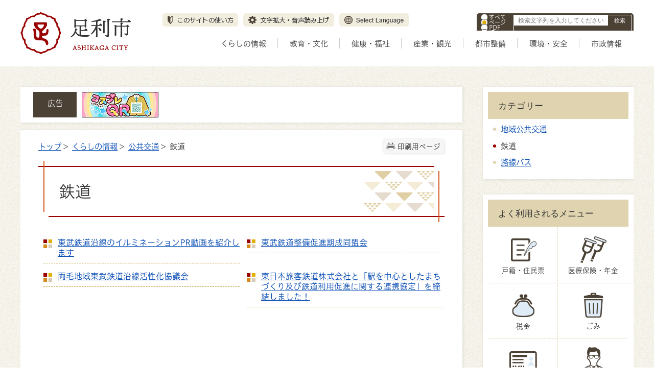

--- FILE ---
content_type: text/html
request_url: https://www.city.ashikaga.tochigi.jp/living/000020/000135/index.html
body_size: 88978
content:
<!DOCTYPE html>
<html lang="ja">
<head>
<meta http-equiv="Content-Type" content="text/html;charset=UTF-8">
	<script src="//typesquare.com/3/tsst/script/ja/typesquare.js?61c560ef26544643a8467920ac1e02e5&fadein=-1"></script>
<!-- Google Tag Manager -->
<script>(function(w,d,s,l,i){w[l]=w[l]||[];w[l].push({'gtm.start':
new Date().getTime(),event:'gtm.js'});var f=d.getElementsByTagName(s)[0],
j=d.createElement(s),dl=l!='dataLayer'?'&l='+l:'';j.async=true;j.src=
'https://www.googletagmanager.com/gtm.js?id='+i+dl;f.parentNode.insertBefore(j,f);
})(window,document,'script','dataLayer','GTM-KKD4LGC');</script>
<!-- End Google Tag Manager -->
<meta http-equiv="X-UA-Compatible" content="IE=edge">
<meta name="format-detection" content="telephone=no">
<meta name="viewport" content="width=device-width,initial-scale=1.0">
<link rel="canonical" href="https://www.city.ashikaga.tochigi.jp/living/000020/000135/index.html">
<link rel="stylesheet" type="text/css" href="../../../css/72_ashikaga_city/common.css">
<link rel="stylesheet" type="text/css" href="../../../css/72_ashikaga_city/viewer/genre.css">
<link rel="stylesheet" type="text/css" href="../../../css/_userdesign/vendor/modaal/css/modaal.min.css">
<link rel="stylesheet" type="text/css" href="../../../css/72_ashikaga_city/_userdesign/cms-design.css?ver1.00">
<link rel="stylesheet" type="text/css" href="../../../css/72_ashikaga_city/_userdesign/multi-banner-slider.css?ver1.00">
<link rel="stylesheet" type="text/css" href="../../../css/72_ashikaga_city/_userdesign/top.css?ver1.12">
<link rel="stylesheet" type="text/css" href="../../../common/jquery/plug-in/jquery.bxslider/jquery.bxslider.css">
<link rel="stylesheet" type="text/css" href="../../../common/jquery/plug-in/autocomplete/jquery-autocomplete.css">
<link rel="stylesheet" type="text/css" href="../../../common/jquery/plug-in/jquery.remodal/remodal.css">
<link rel="stylesheet" type="text/css" href="../../../common/jquery/plug-in/jquery.remodal/remodal-default-theme.css">
<style> .print-off {display:none !important;} </style>
<script src="../../../common/jquery-3.7.0.min.js"></script>
<script src="../../../common/jquery-migrate-1.4.1.min.js"></script>
<!--[if lt IE 9]>
<script src='../common/css3-mediaqueries-js/css3-mediaqueries.js'></script>
<![endif]-->
<!--[if lte IE 9]>
<script src='../common/jquery-1.8.1.min.js'></script>
<![endif]-->
<script src="../../../common/jquery/plug-in/purl.js"></script>
<script src="../../../common/jquery/plug-in/jquery.cookie.js"></script>
<script src="../../../common/jquery/plug-in/jquery.color.utils.js"></script>
<script src="../../../common/jquery/plug-in/jquery.json-2.4.min.js"></script>
<script src="../../../common/jquery/plug-in/jquery.bxslider/jquery.bxslider.js"></script>
<script src="../../../common/jquery/plug-in/autocomplete/jquery-autocomplete.js"></script>
<script src="../../../common/js/common.js"></script>
<script src="../../../viewer/_js/common-lib.js"></script>
<script src="../../../viewer/_js/header.js"></script>
<script src="../../../common/common.js"></script>
<script src="../../../viewer/_js/print.js"></script>
<script src="../../../viewer/_js/document_counter.js"></script>
<script src="../../../viewer/_js/initialize_bxsliders.js"></script>
<script src="../../../css/_userdesign/vendor/modaal/js/modaal.js"></script>
<script src="../../../css/72_ashikaga_city/js/viewport.min.js?ver1.00"></script>
<script src="../../../css/72_ashikaga_city/js/pagetop-bottom.min.js?ver1.00"></script>
<script src="../../../css/72_ashikaga_city/js/page-jump.min.js?ver1.00"></script>
<script src="../../../css/72_ashikaga_city/js/sp-bottommenu.min.js?ver1.01"></script>
<script src="../../../css/72_ashikaga_city/js/cms-design.min.js?ver1.00"></script>
<script src="../../../css/72_ashikaga_city/js/multi-banner-slider.min.js?ver1.00"></script>
<script src="../../../css/72_ashikaga_city/js/top.min.js?ver1.01"></script>
<script>
	var subtopId = 0;
		var selfPos = '../../../';
  var globalNaviClickMode = 0;
</script>
<script src="../../../common/jquery/plug-in/jquery.remodal/remodal.min.js"></script>
<script src="../../../viewer/_js/login.js"></script>
<script src="https://maps.google.com/maps/api/js?key=AIzaSyCJJPRtkpbb5AxN2RBxmnV3np2fIHpxA0E"></script>
<script src="../../../common/js/map_google.js"></script>
<link rel="apple-touch-icon" href="../../../apple-touch-icon.png" sizes="180x180">
<link rel="icon" type="image/png" href="../../../android-touch-icon.png" sizes="192x192">
<link rel="icon" type="image/vnd.microsoft.icon" href="../../../favicon.ico">
<title>鉄道 | 足利市 公式ホームページ</title>
</head>
<body class="BodyStyle subtop subtop0">
<!-- Google Tag Manager (noscript) -->
<noscript><iframe src="https://www.googletagmanager.com/ns.html?id=GTM-KKD4LGC" height="0" width="0" style="display:none;visibility:hidden" title="GoogleTagManager"></iframe></noscript>
<!-- End Google Tag Manager (noscript) -->			<div id="block-skip"><a id="jump-title" href="#page-title">このページの本文へ移動</a></div> 		<!--		<div class="navigation-skip">-->		<!--		</div>--><a id="top"></a>
<!-- みなさいと 8.1 2022/10/14 -->
<div class="container-fluid viewer viewer-genre viewer-genre2 genre1-id-20">
<div class="container-wrapper">
<div class="container-box">
<div class="row section-header">
<div class="col-md-12 section-header-inner ">
<div class="row wrapper-header">
<div class="col-md-6  ">
		<div class="header">
						<div class="color-changer">
				<span class="label">色合い</span>
				<a href="#" class="normal"><img src="../../../images/color-normal.png" alt="標準"></a>
				<a href="#" class="type1"><img src="../../../images/color-blue.png" alt="青"></a>
				<a href="#" class="type2"><img src="../../../images/color-yellow.png" alt="黄"></a>
				<a href="#" class="type3"><img src="../../../images/color-black.png" alt="黒"></a>
			</div>
			<div class="font-changer">
				<span class="label">文字サイズ</span>
				<a href="#" class="normal"><img src="../../../images/char-normal.png" alt="標準"></a>
				<a href="#" class="large"><img src="../../../images/char-up.png" alt="拡大"></a>
				<a href="#" class="small"><img src="../../../images/char-down.png" alt="縮小"></a>
			</div>
							<div class="header-image" style="">
					<h1 style="margin: 0px; padding: 0px">
						<a href="../../../index.html">
															<img src="../../../manage/top/upload/00000_20220928_0002.png" alt="足利市" title="足利市">
														</a>
					</h1>
				</div>
								<div class="header-link">
											<a class="link-box link-box1" href="../../../category/000000/p003823.html" target="_self">
															<img src="../../../manage/top/upload/00000_20220928_0006.png" alt="このサイトの使い方" title="このサイトの使い方">
														</a>
												<a class="link-box link-box2" href="https://www4.zoomsight-sv2.jp/KANM/ja/controller/index.html#https://www.city.ashikaga.tochigi.jp/" target="_blank">
															<img src="../../../manage/top/upload/00000_20230308_0001.png" alt="文字拡大・音声読み上げ" title="文字拡大・音声読み上げ">
														</a>
												<a class="link-box link-box3" href="../../../goverment/000083/000890/p003824.html" target="_self">
															<img src="../../../manage/top/upload/00000_20220928_0005.png" alt="Select Language" title="Select Language">
														</a>
										</div>
				
			<div class="rss">
				<a href=""><span>RSS</span></a>
			</div>
		</div>
		</div>
<div class="col-md-6  ">
		<div class="part category-search-box">
			<form action="../../../viewer/search/info.html" method="POST" name="search-1" target="_self">
				<div class="frame-title-left">
					<div class="frame-title-right">
						<div class="frame-title">しぼりこみ検索</div>
					</div>
				</div>
				<div class="frame-top-left">
					<div class="frame-top-right">
						<div class="frame-top"></div>
					</div>
				</div>
				<div class="frame-middle-left">
					<div class="frame-middle-right">
						<div class="keyword">
															<div class="keyword-box">
																		<label class="label" for="search_keyword_1">お探しの情報はなんですか？</label>
																		<img src="[data-uri]" alt="ここから検索機能です。検索したいキーワードを入力して、検索ボタンを押してください。" style="width:0px; height:0px;">
																		<input class="search-text " type="text" id="search_keyword_1" name="T_Keyword" value="" placeholder="検索文字列を入力してください" autocomplete="on">
																		<span class="search-button"><input type="submit" name="B_Search" value="検索"></span>
									<div class="has-error"></div>
																	</div>
							
							
							
							
															<fieldset class="file-radio-box">
									<legend class="search-label">検索条件 :</legend>

																			<span class="search-item">
											<input id="search-file-all-1" class="file-radio-button" type="radio" name="T_File" value="all">
											<label for="search-file-all-1" class="file-radio-label">
												すべて											</label>
										</span>
																			<span class="search-item">
											<input id="search-file-page-1" class="file-radio-button" type="radio" name="T_File" value="page" checked>
											<label for="search-file-page-1" class="file-radio-label">
												ページ											</label>
										</span>
																			<span class="search-item">
											<input id="search-file-pdf-1" class="file-radio-button" type="radio" name="T_File" value="pdf">
											<label for="search-file-pdf-1" class="file-radio-label">
												PDF											</label>
										</span>
																			<span class="search-item">
											<input id="search-file-pageId-1" class="file-radio-button" type="radio" name="T_File" value="pageId">
											<label for="search-file-pageId-1" class="file-radio-label">
												ID											</label>
										</span>
																	</fieldset>
								<script>
									window.addEventListener('load', function() {
										$(function() {
											$('.file-radio-box input').on('change', function() {
												var val = $(this).val();
												if (val === 'pageId'
													) {
													$(this).closest('form').find('.category-checkbox').prop('disabled', true);
												} else {
													$(this).closest('form').find('.category-checkbox').prop('disabled', false);
												}
											});
											$('.file-radio-box input:checked').trigger('change')
										});
									});
								</script>
														<div class="clear"></div>
						</div>
					</div>
				</div>
				<div class="frame-bottom-left">
					<div class="frame-bottom-right">
						<div class="frame-bottom"></div>
					</div>
				</div>
									<input type="hidden" name="T_Prev_Page" value="1">
					<input type="hidden" name="T_Page" value="1">
					<input type="hidden" name="T_Order" value="update">
								<input type="hidden" name="T_IdSubTop" value="0">
				<input type="hidden" name="T_Index" value="1">
				<input type="hidden" name="T_IsSearchAllTop" value="0">
			</form>
			<script>
				window.addEventListener('load', function() {
					$(function() {
						var $field = $("form[name=search-1]");

						// 検索条件がページIDの場合、非同期で検索してリダイレクトする
						$field.on("submit", function() {
							$submit = $(this).find('input[type=submit]');
							var fileType = $field.find("input[name=T_File]:checked").val();
							
							if (fileType !== 'pageId') {
								return true;
							}

							var $pageId = $field.find("input[id=search_keyword_1]");
							var $idSubTop = $field.find("input[name=T_IdSubTop]");

							if ($pageId.val().length === 0) { // 入力無エラーは別に表示されるため、スキップ
								$submit.prop('disabled', false);
								return true;
							}

							$.ajax({
								type: "POST",
								url: selfPos + "/viewer/_ajax/search_pageid.php",
								data: {
									PageId: $pageId.val(),
									SubTopId: $idSubTop.val(),
									SelfPos: selfPos
								},
								dataType: "json",
								scriptCharset: "utf-8"
							}).done(function(data) {
								location.href = data['url'];

							}).fail(function(XMLHttpRequest, textStatus, errorThrown) {
								$submit.prop('disabled', false);
								window.alert("該当のページIDが見つかりませんでした。");
							});

							return false;
						});
					});
				});
			</script>
		</div>
</div>
<div class="col-md-12  ">
		<nav class="global-nav">
			<div class="wrapper-nav-tab">
				<ul class="global-nav-tab">
											<li>
							<a href="#" data-kind="2" target="_self">
								くらしの情報							</a>
						</li>
												<li>
							<a href="#" data-kind="3" target="_self">
								教育・文化							</a>
						</li>
												<li>
							<a href="#" data-kind="4" target="_self">
								健康・福祉							</a>
						</li>
												<li>
							<a href="#" data-kind="5" target="_self">
								産業・観光							</a>
						</li>
												<li>
							<a href="#" data-kind="6" target="_self">
								都市整備							</a>
						</li>
												<li>
							<a href="#" data-kind="7" target="_self">
								環境・安全							</a>
						</li>
												<li>
							<a href="#" data-kind="8" target="_self">
								市政情報							</a>
						</li>
										</ul>
			</div>
			<div class="wrapper-nav-tab-area">
									<div class="global-nav-tab-area global-nav-tab-area-2" aria-hidden="true" style="display: none;">
						<div class="title">
							<a href="../../../living/index.html">くらしの情報トップ</a>
							<a href="#" class="close">閉じる</a>
						</div>
						<div class="list">
														<ul>
																	<li><a href="../../../living/000012/index.html">各種申請書ダウンロード</a></li>
																		<li><a href="../../../living/000013/index.html">住民票・戸籍・証明</a></li>
																		<li><a href="../../../living/000014/index.html">仮ナンバー</a></li>
																		<li><a href="../../../living/000015/index.html">マイナンバー</a></li>
																		<li><a href="../../../living/000016/index.html">税金</a></li>
																		<li><a href="../../../living/000017/index.html">医療保険・年金</a></li>
																		<li><a href="../../../living/000018/index.html">ごみ・環境</a></li>
																		<li><a href="../../../living/000914/index.html">仕事・働く</a></li>
																		<li><a href="../../../living/000019/index.html">住まい・土地</a></li>
																		<li><a href="../../../living/000020/index.html">公共交通</a></li>
																		<li><a href="../../../living/000021/index.html">家庭の水道・下水道</a></li>
																		<li><a href="../../../living/000022/index.html">地域コミュニティ・ボランティア</a></li>
																		<li><a href="../../../living/000023/index.html">市民相談</a></li>
																		<li><a href="../../../living/000955/index.html">消費生活</a></li>
																		<li><a href="../../../living/000024/index.html">新生活運動</a></li>
																		<li><a href="../../../living/000025/index.html">移住定住</a></li>
																		<li><a href="../../../living/000026/index.html">消防・防災</a></li>
																		<li><a href="../../../living/000969/index.html">キャッシュレス決済</a></li>
																</ul>
						</div>
					</div>
										<div class="global-nav-tab-area global-nav-tab-area-3" aria-hidden="true" style="display: none;">
						<div class="title">
							<a href="../../../education/index.html">教育・文化トップ</a>
							<a href="#" class="close">閉じる</a>
						</div>
						<div class="list">
														<ul>
																	<li><a href="../../../education/000028/index.html">教育</a></li>
																		<li><a href="../../../education/000029/index.html">文化</a></li>
																		<li><a href="../../../education/000030/index.html">市立図書館</a></li>
																		<li><a href="../../../education/000031/index.html">史跡足利学校</a></li>
																		<li><a href="../../../education/000032/index.html">スポーツ</a></li>
																		<li><a href="../../../education/000033/index.html">国内・国際交流</a></li>
																		<li><a href="../../../education/000034/index.html">人権</a></li>
																</ul>
						</div>
					</div>
										<div class="global-nav-tab-area global-nav-tab-area-4" aria-hidden="true" style="display: none;">
						<div class="title">
							<a href="../../../health/index.html">健康・福祉トップ</a>
							<a href="#" class="close">閉じる</a>
						</div>
						<div class="list">
														<ul>
																	<li><a href="../../../health/000035/index.html">こども</a></li>
																		<li><a href="../../../health/000036/index.html">結婚</a></li>
																		<li><a href="../../../health/000037/index.html">妊娠・出産</a></li>
																		<li><a href="../../../health/000038/index.html">こどもの予防接種</a></li>
																		<li><a href="../../../health/000039/index.html">こどもに関する助成</a></li>
																		<li><a href="../../../health/000040/index.html">ひとり親家庭</a></li>
																		<li><a href="../../../health/000041/index.html">子育て支援・相談窓口</a></li>
																		<li><a href="../../../health/000042/index.html">子ども・子育て会議</a></li>
																		<li><a href="../../../health/000043/index.html">保育所等整備後期計画</a></li>
																		<li><a href="../../../health/000044/index.html">補助保育士募集</a></li>
																		<li><a href="../../../health/000045/index.html">足利市こども計画</a></li>
																		<li><a href="../../../health/000046/index.html">保育・幼稚園・学校</a></li>
																		<li><a href="../../../health/000047/index.html">新型コロナウイルス感染症</a></li>
																		<li><a href="../../../health/000048/index.html">医療・健康</a></li>
																		<li><a href="../../../health/000050/index.html">国民健康保険</a></li>
																		<li><a href="../../../health/000051/index.html">後期高齢者医療</a></li>
																		<li><a href="../../../health/000052/index.html">国民年金</a></li>
																		<li><a href="../../../health/000053/index.html">高齢者福祉</a></li>
																		<li><a href="../../../health/000054/index.html">障がい者福祉</a></li>
																		<li><a href="../../../health/000055/index.html">社会福祉</a></li>
																		<li><a href="../../../health/000056/index.html">生活困窮</a></li>
																		<li><a href="../../../health/000057/index.html">介護保険</a></li>
																</ul>
						</div>
					</div>
										<div class="global-nav-tab-area global-nav-tab-area-5" aria-hidden="true" style="display: none;">
						<div class="title">
							<a href="../../../industory/index.html">産業・観光トップ</a>
							<a href="#" class="close">閉じる</a>
						</div>
						<div class="list">
														<ul>
																	<li><a href="../../../industory/000058/index.html">商業・工業</a></li>
																		<li><a href="../../../industory/000059/index.html">農林業</a></li>
																		<li><a href="../../../industory/000060/index.html">入札・契約</a></li>
																		<li><a href="../../../industory/000061/index.html">観光</a></li>
																</ul>
						</div>
					</div>
										<div class="global-nav-tab-area global-nav-tab-area-6" aria-hidden="true" style="display: none;">
						<div class="title">
							<a href="../../../urban/index.html">都市整備トップ</a>
							<a href="#" class="close">閉じる</a>
						</div>
						<div class="list">
														<ul>
																	<li><a href="../../../urban/000070/index.html">上下水道事業</a></li>
																		<li><a href="../../../urban/000063/index.html">都市計画</a></li>
																		<li><a href="../../../urban/000064/index.html">市街地整備</a></li>
																		<li><a href="../../../urban/000065/index.html">道路・交通網</a></li>
																		<li><a href="../../../urban/000066/index.html">河川</a></li>
																		<li><a href="../../../urban/000067/index.html">公園・緑地</a></li>
																		<li><a href="../../../urban/000068/index.html">住宅・建築物</a></li>
																		<li><a href="../../../urban/000069/index.html">家庭の水道・下水道</a></li>
																</ul>
						</div>
					</div>
										<div class="global-nav-tab-area global-nav-tab-area-7" aria-hidden="true" style="display: none;">
						<div class="title">
							<a href="../../../environment/index.html">環境・安全トップ</a>
							<a href="#" class="close">閉じる</a>
						</div>
						<div class="list">
														<ul>
																	<li><a href="../../../environment/000072/index.html">環境衛生（ごみ・リサイクル）</a></li>
																		<li><a href="../../../environment/000071/index.html">地球環境</a></li>
																		<li><a href="../../../environment/000073/index.html">消防・防災</a></li>
																		<li><a href="../../../environment/000074/index.html">交通安全・防犯</a></li>
																		<li><a href="../../../environment/000075/index.html">消費生活</a></li>
																</ul>
						</div>
					</div>
										<div class="global-nav-tab-area global-nav-tab-area-8" aria-hidden="true" style="display: none;">
						<div class="title">
							<a href="../../../goverment/index.html">市政情報トップ</a>
							<a href="#" class="close">閉じる</a>
						</div>
						<div class="list">
														<ul>
																	<li><a href="../../../goverment/000076/index.html">足利市について</a></li>
																		<li><a href="../../../goverment/000077/index.html">市長の部屋</a></li>
																		<li><a href="../../../goverment/000078/index.html">足利市議会</a></li>
																		<li><a href="../../../goverment/000081/index.html">公共施設</a></li>
																		<li><a href="../../../goverment/000082/index.html">統計情報・オープンデータ</a></li>
																		<li><a href="../../../goverment/000080/index.html">オンラインサービス</a></li>
																		<li><a href="../../../goverment/000084/index.html">財政</a></li>
																		<li><a href="../../../goverment/000083/index.html">広報・広聴</a></li>
																		<li><a href="../../../goverment/001030/index.html">シティプロモーション</a></li>
																		<li><a href="../../../goverment/001039/index.html">移住定住</a></li>
																		<li><a href="../../../goverment/000085/index.html">行政</a></li>
																		<li><a href="../../../goverment/000968/index.html">消防</a></li>
																		<li><a href="../../../goverment/000086/index.html">人事・採用</a></li>
																		<li><a href="../../../goverment/000087/index.html">選挙</a></li>
																		<li><a href="../../../goverment/000088/index.html">監査等</a></li>
																		<li><a href="../../../goverment/000089/index.html">会計</a></li>
																		<li><a href="../../../goverment/000905/index.html">農業委員会</a></li>
																</ul>
						</div>
					</div>
								</div>
		</nav>
		</div>
</div>
</div>
</div>
<div class="row section-contents">
<div class="col-md-8 wrapper-contents ">
<div class="row ">
<div class="col-md-12  ">
		<div class="advertise advertise-spot">
			<div class="frame-top-left">
				<div class="frame-top-right">
					<div class="frame-top">
						<h2 class="adv-title">広告</h2>
											</div>
				</div>
			</div>
			<div class="frame-middle-left">
				<div class="frame-middle-right">
					<script>
						var maxAdvertise = maxAdvertise || 5;
						var customBannerClass = customBannerClass || "adv";
					</script>
					<ul class="adv-box spot">
														<li class="adv-img" data-index="0" data-start="2022-06-30 00:00:00" data-end="2026-04-01 00:00:00">
									<a href="https://www.face3d.me/gakkou/" target="_blank" data-id="21">
										<img class="SwapImgSrc" src="../../../manage/advertise/upload/00001_20240327_0001.gif" alt="バナー広告上杉電子株式会社コスプレQR">
									</a>
								</li>
																<li class="adv-img" data-index="1" data-start="2023-03-01 00:00:00" data-end="2026-03-01 00:00:00">
									<a href="http://418dental-abe.com/" target="_blank" data-id="23">
										<img class="SwapImgSrc" src="../../../manage/advertise/upload/00001_20230224_0001.gif" alt="バナー広告歯科あべクリニック">
									</a>
								</li>
																<li class="adv-img" data-index="2" data-start="2024-04-01 00:00:00" data-end="2026-04-01 00:00:00">
									<a href="https://ohisama-shouga.com/" target="_blank" data-id="27">
										<img class="SwapImgSrc" src="../../../manage/advertise/upload/00001_20240327_0003.png" alt="バナー広告遠藤食品株式会社おひさましょうがオンラインショップ">
									</a>
								</li>
																<li class="adv-img" data-index="3" data-start="2023-07-01 00:00:00" data-end="">
									<a href="https://www.tbcss.co.jp/mizuki_sano.php" target="_blank" data-id="26">
										<img class="SwapImgSrc" src="../../../manage/advertise/upload/00001_20230626_0002.gif" alt="バナー広告介護付有料老人ホームみずき佐野">
									</a>
								</li>
																<li class="adv-img" data-index="4" data-start="2025-09-01 00:00:00" data-end="2026-03-01 00:00:00">
									<a href="https://www.jfc.go.jp/n/finance/search/ippan.html?utm_source=xxx&amp;utm_medium=cpc&amp;utm_campaign=04_09_02_sano" target="_blank" data-id="28">
										<img class="SwapImgSrc" src="../../../manage/advertise/upload/00001_20250508_0001.gif" alt="バナー広告　日本政策金融公庫">
									</a>
								</li>
													</ul>
				</div>
			</div>
			<div class="frame-bottom-left">
				<div class="frame-bottom-right">
					<div class="frame-bottom"></div>
				</div>
			</div>
		</div>
		</div>
<div class="col-md-12  ">
		<div class="contents">
			<div class="contents-frame-top-left">
				<div class="contents-frame-top-right">
					<div class="contents-frame-top"></div>
				</div>
			</div>
			<div class="contents-frame-middle-left">
				<div class="contents-frame-middle-right">
					<div class="contents-frame-middle">
						<div class="contents-box">
															<div class="print-page" data-print-mode="0">
									<a href="#">印刷用ページ</a>
								</div>
															<div class="bread-rubbish">
																	<a href="../../../index.html">トップ</a> &gt; 
																		<a href="../../../living/index.html">くらしの情報</a> &gt; 
																		<a href="../../../living/000020/index.html">公共交通</a> &gt; 
									鉄道							</div>
							<div class="page-title-left">
								<div class="page-title-right">
									<div class="page-title" id="page-title"><h1>鉄道</h1></div>
								</div>
							</div>
							<div class="genre-note"><input type="hidden" id="MapInformations" value=""></div>		<div class="genre-box">				<form name="genre" method="post" id="genreContentsList" class="genre-contents-list">
											<div class="genre-contents-unit genre-contents-unit-info odd no-image">
							<div class="inner-unit">
																<div class="wrapper-title">									<div class="title">
										<a class="genre-contents-title" href="../../../living/000020/000135/p000020.html" target="_self">東武鉄道沿線のイルミネーションPR動画を紹介します</a>
										<span class="genre-contents-office">											<span class="genre-contents-division">
												<a href="../../../office/000001/index.html">総合政策部</a></span>													<span class="genre-contents-section">
													<a href="../../../office/000001/000014/index.html">総合政策課</a>
													</span>										</span>
										<div class="genre-contents-headline">両毛地域と東武鉄道は、相互に協力・連携するため、「両毛地域東武鉄道沿線活性化協議会」を組織し、沿線地域の活性化に取り組んでいます。 東武鉄道において、東京スカイツリーをはじめとしたグループ施設のイルミネーションをPRする動画を作成しました...										</div>
									</div>
								</div>
							</div>
							<div class="genre-contents-order">							</div>
						</div>
												<div class="genre-contents-unit genre-contents-unit-info even no-image">
							<div class="inner-unit">
																<div class="wrapper-title">									<div class="title">
										<a class="genre-contents-title" href="../../../living/000020/000135/p000016.html" target="_self">東武鉄道整備促進期成同盟会</a>
										<span class="genre-contents-office">											<span class="genre-contents-division">
												<a href="../../../office/000006/index.html">都市建設部</a></span>													<span class="genre-contents-section">
													<a href="../../../office/000006/000044/index.html">都市政策課</a>
													</span>													<span class="genre-contents-charge">
													<a href="../../../office/000006/000044/000251/index.html">公共交通政策室</a>
													</span>										</span>
										<div class="genre-contents-headline">東武鉄道の複線化の促進及び利便性の向上を図ることを目的に、東武鉄道株式会社への要望活動、乗車啓発活動などを行っています。 構成団体 （群馬県）桐生市、伊勢崎市、太田市、館林市、みどり市、板倉町、明和町、千代田町、大泉町、邑楽町 （栃木県）...										</div>
									</div>
								</div>
							</div>
							<div class="genre-contents-order">							</div>
						</div>
												<div class="genre-contents-unit genre-contents-unit-info odd no-image">
							<div class="inner-unit">
																<div class="wrapper-title">									<div class="title">
										<a class="genre-contents-title" href="../../../living/000020/000135/p000014.html" target="_self">両毛地域東武鉄道沿線活性化協議会</a>
										<span class="genre-contents-office">											<span class="genre-contents-division">
												<a href="../../../office/000001/index.html">総合政策部</a></span>													<span class="genre-contents-section">
													<a href="../../../office/000001/000014/index.html">総合政策課</a>
													</span>										</span>
										<div class="genre-contents-headline">両毛地域東武鉄道沿線活性化協議会 両毛地域及び東武鉄道が、相互に協調・連携して、両毛地域の活性化について協議し、その推進を図るための協議会です。 両毛地域と鉄道の活性化のため、「両毛地域東武鉄道沿線活性化構想」を策定し、推進しています。 構...										</div>
									</div>
								</div>
							</div>
							<div class="genre-contents-order">							</div>
						</div>
												<div class="genre-contents-unit genre-contents-unit-info even no-image">
							<div class="inner-unit">
																<div class="wrapper-title">									<div class="title">
										<a class="genre-contents-title" href="../../../living/000020/000135/p000008.html" target="_self">東日本旅客鉄道株式会社と「駅を中心としたまちづくり及び鉄道利用促進に関する連携協定」を締結しました！</a>
										<span class="genre-contents-office">											<span class="genre-contents-division">
												<a href="../../../office/000001/index.html">総合政策部</a></span>													<span class="genre-contents-section">
													<a href="../../../office/000001/000014/index.html">総合政策課</a>
													</span>										</span>
										<div class="genre-contents-headline">お知らせ 駅を中心としたまちづくり及び鉄道利用促進に関する連携協定 足利市と東日本旅客鉄道株式会社は、今後の人口減少社会を見据え、駅を中心としたまちづくりによって相互に持続的な発展を図るため、「駅を中心としたまちづくり及び鉄道利用促進に関す...										</div>
									</div>
								</div>
							</div>
							<div class="genre-contents-order">							</div>
						</div>
											<input type="hidden" name="T_Mode">
					<input type="hidden" name="T_Page" value="1">
					<input type="hidden" name="T_OrderId">
					<input type="hidden" name="T_Id" value="135">
					<input type="hidden" name="idSubTop" value="0">
					<input type="hidden" name="T_String">
					<input type="hidden" name="D_Condition">
					<input type="hidden" name="D_Priority">
									</form>
				<div class="genre-low-box">
</div>
		</div>
								</div>
					</div>
				</div>
			</div>
			<div class="contents-frame-bottom-left">
				<div class="contents-frame-bottom-right">
					<div class="contents-frame-bottom"></div>
				</div>
			</div>
		</div>
		</div>
</div>
</div>
<div class="col-md-4 wrapper-side ">
<div class="row ">
<div class="col-md-12  ">
<div class="part category-menu">
			<div class="frame-top-left">
				<div class="frame-top-right">
					<div class="frame-top">
						<h2 class="title">カテゴリー</h2>
					</div>
				</div>
			</div>
			<div class="frame-middle-left">
				<div class="frame-middle-right">
					<div class="category-menu-box">
						<ul>
<li><a href="../../../living/000020/000134/index.html">地域公共交通</a></li>
<li class="active">鉄道</li>
<li><a href="../../../living/000020/000136/index.html">路線バス</a></li>
</ul>
					</div>
				</div>
			</div>
			<div class="frame-bottom-left">
				<div class="frame-bottom-right">
					<div class="frame-bottom"></div>
				</div>
			</div>
		</div>
</div>
<div class="col-md-12  ">
			<!--a id="menu-index3"></a-->
			<div class="part menu-index menu-index3">
									<div class="frame-top-left">
						<div class="frame-top-right">
							<div class="frame-top">
								<h2 class="title">よく利用されるメニュー</h2>
							</div>
						</div>
					</div>
									<div class="frame-middle-left">
					<div class="frame-middle-right">
						<div class="menu-index-box">
															<!--a id="menu-index3-0"></a-->
								<div class="menu-unit-style menu-unit-style-0">
									<div class="menu-unit-top-left">
										<div class="menu-unit-top-right">
											<div class="menu-unit-top"></div>
										</div>
									</div>
									<div class="menu-unit-middle-left">
										<div class="menu-unit-middle-right">
											<div class="menu-unit-middle">
												<div class="menu-level1">
													<div class="menu-title">
														<a href="../../../living/000013/index.html" target="_self">															<img src="../../../manage/top/upload/00000_20221221_0009.png" alt="">
																														<span class="font-1">戸籍・住民票</span>
																														</a>
																												</div>
												</div>
																							</div>
										</div>
									</div>
									<div class="menu-unit-bottom-left">
										<div class="menu-unit-bottom-right">
											<div class="menu-unit-bottom"></div>
										</div>
									</div>
								</div>
																<!--a id="menu-index3-1"></a-->
								<div class="menu-unit-style menu-unit-style-1">
									<div class="menu-unit-top-left">
										<div class="menu-unit-top-right">
											<div class="menu-unit-top"></div>
										</div>
									</div>
									<div class="menu-unit-middle-left">
										<div class="menu-unit-middle-right">
											<div class="menu-unit-middle">
												<div class="menu-level1">
													<div class="menu-title">
														<a href="../../../living/000017/index.html" target="_self">															<img src="../../../manage/top/upload/00000_20221221_0010.png" alt="">
																														<span class="font-1">医療保険・年金</span>
																														</a>
																												</div>
												</div>
																							</div>
										</div>
									</div>
									<div class="menu-unit-bottom-left">
										<div class="menu-unit-bottom-right">
											<div class="menu-unit-bottom"></div>
										</div>
									</div>
								</div>
																<!--a id="menu-index3-2"></a-->
								<div class="menu-unit-style menu-unit-style-2">
									<div class="menu-unit-top-left">
										<div class="menu-unit-top-right">
											<div class="menu-unit-top"></div>
										</div>
									</div>
									<div class="menu-unit-middle-left">
										<div class="menu-unit-middle-right">
											<div class="menu-unit-middle">
												<div class="menu-level1">
													<div class="menu-title">
														<a href="../../../living/000016/index.html" target="_self">															<img src="../../../manage/top/upload/00000_20221221_0011.png" alt="">
																														<span class="font-1">税金</span>
																														</a>
																												</div>
												</div>
																							</div>
										</div>
									</div>
									<div class="menu-unit-bottom-left">
										<div class="menu-unit-bottom-right">
											<div class="menu-unit-bottom"></div>
										</div>
									</div>
								</div>
																<!--a id="menu-index3-3"></a-->
								<div class="menu-unit-style menu-unit-style-3">
									<div class="menu-unit-top-left">
										<div class="menu-unit-top-right">
											<div class="menu-unit-top"></div>
										</div>
									</div>
									<div class="menu-unit-middle-left">
										<div class="menu-unit-middle-right">
											<div class="menu-unit-middle">
												<div class="menu-level1">
													<div class="menu-title">
														<a href="../../../living/000018/000128/index.html" target="_self">															<img src="../../../manage/top/upload/00000_20221221_0012.png" alt="">
																														<span class="font-1">ごみ</span>
																														</a>
																												</div>
												</div>
																							</div>
										</div>
									</div>
									<div class="menu-unit-bottom-left">
										<div class="menu-unit-bottom-right">
											<div class="menu-unit-bottom"></div>
										</div>
									</div>
								</div>
																<!--a id="menu-index3-4"></a-->
								<div class="menu-unit-style menu-unit-style-4">
									<div class="menu-unit-top-left">
										<div class="menu-unit-top-right">
											<div class="menu-unit-top"></div>
										</div>
									</div>
									<div class="menu-unit-middle-left">
										<div class="menu-unit-middle-right">
											<div class="menu-unit-middle">
												<div class="menu-level1">
													<div class="menu-title">
														<a href="../../../living/000015/index.html" target="_self">															<img src="../../../manage/top/upload/00000_20221221_0013.png" alt="">
																														<span class="font-1">マイナンバー</span>
																														</a>
																												</div>
												</div>
																							</div>
										</div>
									</div>
									<div class="menu-unit-bottom-left">
										<div class="menu-unit-bottom-right">
											<div class="menu-unit-bottom"></div>
										</div>
									</div>
								</div>
																<!--a id="menu-index3-5"></a-->
								<div class="menu-unit-style menu-unit-style-5">
									<div class="menu-unit-top-left">
										<div class="menu-unit-top-right">
											<div class="menu-unit-top"></div>
										</div>
									</div>
									<div class="menu-unit-middle-left">
										<div class="menu-unit-middle-right">
											<div class="menu-unit-middle">
												<div class="menu-level1">
													<div class="menu-title">
														<a href="../../../health/000048/index.html" target="_self">															<img src="../../../manage/top/upload/00000_20221221_0014.png" alt="">
																														<span class="font-1">医療・健康</span>
																														</a>
																												</div>
												</div>
																							</div>
										</div>
									</div>
									<div class="menu-unit-bottom-left">
										<div class="menu-unit-bottom-right">
											<div class="menu-unit-bottom"></div>
										</div>
									</div>
								</div>
																<!--a id="menu-index3-6"></a-->
								<div class="menu-unit-style menu-unit-style-6">
									<div class="menu-unit-top-left">
										<div class="menu-unit-top-right">
											<div class="menu-unit-top"></div>
										</div>
									</div>
									<div class="menu-unit-middle-left">
										<div class="menu-unit-middle-right">
											<div class="menu-unit-middle">
												<div class="menu-level1">
													<div class="menu-title">
														<a href="../../../living/000021/index.html" target="_self">															<img src="../../../manage/top/upload/00000_20221221_0015.png" alt="">
																														<span class="font-1">水道・下水道</span>
																														</a>
																												</div>
												</div>
																							</div>
										</div>
									</div>
									<div class="menu-unit-bottom-left">
										<div class="menu-unit-bottom-right">
											<div class="menu-unit-bottom"></div>
										</div>
									</div>
								</div>
																<!--a id="menu-index3-7"></a-->
								<div class="menu-unit-style menu-unit-style-7">
									<div class="menu-unit-top-left">
										<div class="menu-unit-top-right">
											<div class="menu-unit-top"></div>
										</div>
									</div>
									<div class="menu-unit-middle-left">
										<div class="menu-unit-middle-right">
											<div class="menu-unit-middle">
												<div class="menu-level1">
													<div class="menu-title">
														<a href="../../../industory/000060/index.html" target="_self">															<img src="../../../manage/top/upload/00000_20221221_0017.png" alt="">
																														<span class="font-1">入札・契約</span>
																														</a>
																												</div>
												</div>
																							</div>
										</div>
									</div>
									<div class="menu-unit-bottom-left">
										<div class="menu-unit-bottom-right">
											<div class="menu-unit-bottom"></div>
										</div>
									</div>
								</div>
															<div style="clear: both"></div>
						</div>
					</div>
				</div>
				<div class="frame-bottom-left">
					<div class="frame-bottom-right">
						<div class="frame-bottom"></div>
					</div>
				</div>
			</div>
			</div>
<div class="col-md-12  ">
		<div class="part recommend recommend-recently-access">
			<div class="frame-header-left">
				<div class="frame-header-right">
					<div class="frame-header">
						<h2 class="title">最近チェックしたページ</h2>
					</div>
				</div>
			</div>
			<div class="frame-top-left">
				<div class="frame-top-right">
					<div class="frame-top"></div>
				</div>
			</div>
			<div class="frame-middle-left">
				<div class="frame-middle-right">
					<div class="recommend-box" data-list-class="view-history">
					</div>
				</div>
			</div>
			<div class="frame-bottom-left">
				<div class="frame-bottom-right">
					<div class="frame-bottom"></div>
				</div>
			</div>
		</div>
				<script>
			window.addEventListener('load', function() {
				var recent_views_name = 'recent_views0';
				var recent_views = JSON.parse(localStorage.getItem(recent_views_name));
				if (recent_views === null) {
					recent_views = [];
				}

				recent_views.reverse();

				var target_class = $('.recommend-recently-access').find('.recommend-box').data('list-class');
				var m = $('.recommend-recently-access').find('.recommend-box');

				if (m.children().length > 0) {
					return;
				}

				if (recent_views.length == 0 ||
					(recent_views.length == 1 && location.href == recent_views[0].url) ||
					(recent_views.length > 1 && typeof recent_views[0].title == 'undefined')
				) {

					var text = $("<p>", {
						text: '最近チェックしたページはありません。'
					})
					m.append(text);

				} else {
					var un_order_list = $("<ul>", {
						class: target_class,
					});
					m.append(un_order_list);
					for (var i = 0; i < recent_views.length; i++) {
						// 現在と同じページは表示しない
						if (location.href == recent_views[i].url || typeof recent_views[i].title == 'undefined' || recent_views[i].id == 0) {
							continue;
						}

						var anchor = $('<a>', {
							href: recent_views[i].url,
							text: recent_views[i].title
						});
						var className = 'odd';
						if ((i + 1) % 2 === 0) {
							className = 'even';
						}
						var list_item = $('<li>', {
							class: 'unit unit' + i + ' ' + className,
						}).html(anchor);
						m.find('ul').append(list_item);
					}
				}
			});
		</script>
</div>
<div class="col-md-12  ">
</div>
</div>
</div>
</div>
<div class="row section-pagetop">
<div class="col-md-12  ">
			<!--a id="menu-banner6"></a-->
			<div class="part menu-banner menu-banner6">
				<div class="frame-top-left">
					<div class="frame-top-right">
						<div class="frame-top">
													</div>
					</div>
				</div>
				<div class="frame-middle-left">
					<div class="frame-middle-right">
						<div class="menu-banner-box">
															<a href="#top" target="_self" class="banner-idx01"><img src="../../../manage/top/upload/00000_20220928_0007.png" alt="このページの先頭へ" title="このページの先頭へ">
								</a>
														</div>
					</div>
				</div>
				<div class="frame-bottom-left">
					<div class="frame-bottom-right">
						<div class="frame-bottom"></div>
					</div>
				</div>
			</div>
			</div>
</div>
<div class="row section-footer">
<div class="col-md-12 wrapper-footer ">
<div class="row ">
<div class="col-md-12  ">
			<div class="part msg-board msg-board8 msg-board8-0">
								<div class="frame-top-left">
					<div class="frame-top-right">
						<div class="frame-top"></div>
					</div>
				</div>
				<div class="frame-middle-left">
					<div class="frame-middle-right">
						<div class="msg-board-box">
<div class="wrapper-address">
<p class="address-title"><img alt="足利市章" class="framed-image" src="../../../manage/top/upload/6333c978d5127.png" style="width: 50px; height: 52px; float: none;" title="足利市章"><span class="title">足利市役所</span></p>

<div class="address-info">
<p>法人番号：6000020092029</p>

<p>〒326-8601 栃木県足利市本城3丁目2145番地<br>
TEL 0284-20-2222</p>

<p>受付時間：平日（月曜-金曜）午前9時から午後4時30分まで</p>
</div>
</div>
</div>
					</div>
				</div>
				<div class="frame-bottom-left">
					<div class="frame-bottom-right">
						<div class="frame-bottom"></div>
					</div>
				</div>
			</div>
		</div>
<div class="col-md-12  ">
			<!--a id="menu-index5"></a-->
			<div class="part menu-index menu-index5">
								<div class="frame-middle-left">
					<div class="frame-middle-right">
						<div class="menu-index-box">
															<!--a id="menu-index5-0"></a-->
								<div class="menu-unit-style menu-unit-style-0">
									<div class="menu-unit-top-left">
										<div class="menu-unit-top-right">
											<div class="menu-unit-top"></div>
										</div>
									</div>
									<div class="menu-unit-middle-left">
										<div class="menu-unit-middle-right">
											<div class="menu-unit-middle">
												<div class="menu-level1">
													<div class="menu-title">
														<a href="../../../office/index.html" target="_self">															<span class="font-1">組織別電話番号</span>
																														</a>
																												</div>
												</div>
																							</div>
										</div>
									</div>
									<div class="menu-unit-bottom-left">
										<div class="menu-unit-bottom-right">
											<div class="menu-unit-bottom"></div>
										</div>
									</div>
								</div>
																<!--a id="menu-index5-1"></a-->
								<div class="menu-unit-style menu-unit-style-1">
									<div class="menu-unit-top-left">
										<div class="menu-unit-top-right">
											<div class="menu-unit-top"></div>
										</div>
									</div>
									<div class="menu-unit-middle-left">
										<div class="menu-unit-middle-right">
											<div class="menu-unit-middle">
												<div class="menu-level1">
													<div class="menu-title">
														<a href="../../../goverment/000076/000963/p003796.html" target="_self">															<span class="font-1">業務時間と所在地</span>
																														</a>
																												</div>
												</div>
																							</div>
										</div>
									</div>
									<div class="menu-unit-bottom-left">
										<div class="menu-unit-bottom-right">
											<div class="menu-unit-bottom"></div>
										</div>
									</div>
								</div>
															<div style="clear: both"></div>
						</div>
					</div>
				</div>
				<div class="frame-bottom-left">
					<div class="frame-bottom-right">
						<div class="frame-bottom"></div>
					</div>
				</div>
			</div>
			</div>
<div class="col-md-12  ">

		<div class="footer">
			<div class="footer-box">
									<ul class="footer-link">
													<li><a class="link-box link-box1" href="../../../goverment/000083/000890/p000230.html" target="_self">
																	<span class="font-1">プライバシーポリシー・免責事項</span>
																</a></li>
														<li><a class="link-box link-box2" href="../../../goverment/000083/000890/p000229.html" target="_self">
																	<span class="font-1">著作権・リンクについて</span>
																</a></li>
														<li><a class="link-box link-box3" href="../../../goverment/000083/000890/p000228.html" target="_self">
																	<span class="font-1">RSS配信について</span>
																</a></li>
														<li><a class="link-box link-box4" href="../../../viewer/sitemap.html" target="_self">
																	<span class="font-1">サイトマップ</span>
																</a></li>
												</ul>
									<div class="footer-sentence">
					<div class="wrapper-copyright"><span class="copyright">© 2023 Ashikaga city.</span></div>
				</div>
			</div>
		</div>
		</div>
</div>
</div>
</div>
<div class="row section-sp-search-menu">
<div class="col-md-12 wrapper-sp-bousai ">
<div class="row ">
<div class="col-md-12  ">
			<!--a id="menu-index8"></a-->
			<div class="part menu-index menu-index8">
								<div class="frame-middle-left">
					<div class="frame-middle-right">
						<div class="menu-index-box">
															<!--a id="menu-index8-0"></a-->
								<div class="menu-unit-style menu-unit-style-0">
									<div class="menu-unit-top-left">
										<div class="menu-unit-top-right">
											<div class="menu-unit-top"></div>
										</div>
									</div>
									<div class="menu-unit-middle-left">
										<div class="menu-unit-middle-right">
											<div class="menu-unit-middle">
												<div class="menu-level1">
													<div class="menu-title">
														<a href="../../../bosai/index.html" target="_self">															<span class="font-1">緊急・防災</span>
																														</a>
																												</div>
												</div>
																							</div>
										</div>
									</div>
									<div class="menu-unit-bottom-left">
										<div class="menu-unit-bottom-right">
											<div class="menu-unit-bottom"></div>
										</div>
									</div>
								</div>
															<div style="clear: both"></div>
						</div>
					</div>
				</div>
				<div class="frame-bottom-left">
					<div class="frame-bottom-right">
						<div class="frame-bottom"></div>
					</div>
				</div>
			</div>
			</div>
</div>
</div>
<div class="col-md-12 wrapper-sp-menu ">
<div class="row ">
<div class="col-md-12  ">
		<div class="part category-search-box">
			<form action="../../../viewer/search/info.html" method="POST" name="search-2" target="_self">
				<div class="frame-title-left">
					<div class="frame-title-right">
						<div class="frame-title">しぼりこみ検索</div>
					</div>
				</div>
				<div class="frame-top-left">
					<div class="frame-top-right">
						<div class="frame-top"></div>
					</div>
				</div>
				<div class="frame-middle-left">
					<div class="frame-middle-right">
						<div class="keyword">
															<div class="keyword-box">
																		<label class="label" for="search_keyword_2">お探しの情報はなんですか？</label>
																		<img src="[data-uri]" alt="ここから検索機能です。検索したいキーワードを入力して、検索ボタンを押してください。" style="width:0px; height:0px;">
																		<input class="search-text " type="text" id="search_keyword_2" name="T_Keyword" value="" placeholder="検索文字列を入力してください。" autocomplete="on">
																		<span class="search-button"><input type="submit" name="B_Search" value="検索"></span>
									<div class="has-error"></div>
																	</div>
							
															<div class="hottrends-list">
									<label class="label">キーワードランキング</label>
																			<a href="#" class="hottrends">1</a>
																			<a href="#" class="hottrends">THE</a>
																			<a href="#" class="hottrends">あしかがみ</a>
																			<a href="#" class="hottrends">補助金</a>
																			<a href="#" class="hottrends">給付金</a>
																	</div>
							
																<div class="category" style="">
										<fieldset style="border: none; padding: 0px; margin: 0px;">
											<legend><label class="search-label">カテゴリー :</label></legend>
											<span class="search-item">
												<input type="checkbox" id="categoryType_2_9999" class="category-checkbox-2 category-checkbox" name="D_Category[]" value="9999" checked data-dirname="all">
												<label for="categoryType_2_9999" class="category-label">すべて</label>
											</span>
																							<span class="search-item">
													<input type="checkbox" id="categoryType_2_1" class="category-checkbox-2 category-checkbox" name="D_Category[]" value="1" data-dirname="disaster-prevension">
													<label for="categoryType_2_1" class="category-label">防災ポータル</label>
												</span>
																							<span class="search-item">
													<input type="checkbox" id="categoryType_2_2" class="category-checkbox-2 category-checkbox" name="D_Category[]" value="2" data-dirname="living">
													<label for="categoryType_2_2" class="category-label">くらしの情報</label>
												</span>
																							<span class="search-item">
													<input type="checkbox" id="categoryType_2_3" class="category-checkbox-2 category-checkbox" name="D_Category[]" value="3" data-dirname="education">
													<label for="categoryType_2_3" class="category-label">教育・文化</label>
												</span>
																							<span class="search-item">
													<input type="checkbox" id="categoryType_2_4" class="category-checkbox-2 category-checkbox" name="D_Category[]" value="4" data-dirname="health">
													<label for="categoryType_2_4" class="category-label">健康・福祉</label>
												</span>
																							<span class="search-item">
													<input type="checkbox" id="categoryType_2_5" class="category-checkbox-2 category-checkbox" name="D_Category[]" value="5" data-dirname="industory">
													<label for="categoryType_2_5" class="category-label">産業・観光</label>
												</span>
																							<span class="search-item">
													<input type="checkbox" id="categoryType_2_6" class="category-checkbox-2 category-checkbox" name="D_Category[]" value="6" data-dirname="urban">
													<label for="categoryType_2_6" class="category-label">都市整備</label>
												</span>
																							<span class="search-item">
													<input type="checkbox" id="categoryType_2_7" class="category-checkbox-2 category-checkbox" name="D_Category[]" value="7" data-dirname="environment">
													<label for="categoryType_2_7" class="category-label">環境・安全</label>
												</span>
																							<span class="search-item">
													<input type="checkbox" id="categoryType_2_8" class="category-checkbox-2 category-checkbox" name="D_Category[]" value="8" data-dirname="goverment">
													<label for="categoryType_2_8" class="category-label">市政情報</label>
												</span>
																							<span class="search-item">
													<input type="checkbox" id="categoryType_2_9" class="category-checkbox-2 category-checkbox" name="D_Category[]" value="9" data-dirname="event">
													<label for="categoryType_2_9" class="category-label">イベント</label>
												</span>
																							<span class="search-item">
													<input type="checkbox" id="categoryType_2_10" class="category-checkbox-2 category-checkbox" name="D_Category[]" value="10" data-dirname="facility">
													<label for="categoryType_2_10" class="category-label">施設案内</label>
												</span>
																						<div class="clear"></div>
										</fieldset>
									</div>
									<script>
										window.addEventListener('load', function() {
											$(function() {
												var $field = $('.category-checkbox-2');

												$field.on('click', function() {
													// 「すべて」を選択した場合他のカテゴリを解除
													if (this.value == 9999) {
														$field.prop('checked', false);
														$field.first().prop('checked', true);
													}
													// 「すべて」以外を選択した場合 「すべて」を解除
													if (this.value != 9999) {
														$field.first().prop('checked', false);
													}
												})
											});
										});
									</script>
																<div class="display-number">
									<fieldset style="border: none; padding: 0px; margin: 0px;">
										<legend><label class="search-label">表示件数 :</label></legend>
																			</fieldset>
								</div>
							
															<div class="order">
									<fieldset style="border: none; padding: 0px; margin: 0px;">
										<legend><label class="search-label">表示順 :</label></legend>
										<span class="search-item">
											<input id="order-update-2" type="radio" name="R_Order" value="update" checked>
											<label class="order-update" for="order-update-2">更新日時</label>
										</span>
										<span class="search-item">
											<input id="order-access-2" type="radio" name="R_Order" value="access">
											<label class="order-access" for="order-access-2">アクセス数</label>
										</span>
									</fieldset>
								</div>
							
															<fieldset class="file-radio-box">
									<legend class="search-label">検索条件 :</legend>

																			<span class="search-item">
											<input id="search-file-all-2" class="file-radio-button" type="radio" name="T_File" value="all">
											<label for="search-file-all-2" class="file-radio-label">
												すべて											</label>
										</span>
																			<span class="search-item">
											<input id="search-file-page-2" class="file-radio-button" type="radio" name="T_File" value="page" checked>
											<label for="search-file-page-2" class="file-radio-label">
												ページ											</label>
										</span>
																			<span class="search-item">
											<input id="search-file-pdf-2" class="file-radio-button" type="radio" name="T_File" value="pdf">
											<label for="search-file-pdf-2" class="file-radio-label">
												PDF											</label>
										</span>
																			<span class="search-item">
											<input id="search-file-pageId-2" class="file-radio-button" type="radio" name="T_File" value="pageId">
											<label for="search-file-pageId-2" class="file-radio-label">
												ID											</label>
										</span>
																	</fieldset>
								<script>
									window.addEventListener('load', function() {
										$(function() {
											$('.file-radio-box input').on('change', function() {
												var val = $(this).val();
												if (val === 'pageId'
													) {
													$(this).closest('form').find('.category-checkbox').prop('disabled', true);
												} else {
													$(this).closest('form').find('.category-checkbox').prop('disabled', false);
												}
											});
											$('.file-radio-box input:checked').trigger('change')
										});
									});
								</script>
														<div class="clear"></div>
						</div>
					</div>
				</div>
				<div class="frame-bottom-left">
					<div class="frame-bottom-right">
						<div class="frame-bottom"></div>
					</div>
				</div>
									<input type="hidden" name="T_Prev_Page" value="1">
					<input type="hidden" name="T_Page" value="1">
					<input type="hidden" name="T_Order" value="update">
								<input type="hidden" name="T_IdSubTop" value="0">
				<input type="hidden" name="T_Index" value="2">
				<input type="hidden" name="T_IsSearchAllTop" value="0">
			</form>
			<script>
				window.addEventListener('load', function() {
					$(function() {
						var $field = $("form[name=search-2]");

						// 検索条件がページIDの場合、非同期で検索してリダイレクトする
						$field.on("submit", function() {
							$submit = $(this).find('input[type=submit]');
							var fileType = $field.find("input[name=T_File]:checked").val();
							
							if (fileType !== 'pageId') {
								return true;
							}

							var $pageId = $field.find("input[id=search_keyword_2]");
							var $idSubTop = $field.find("input[name=T_IdSubTop]");

							if ($pageId.val().length === 0) { // 入力無エラーは別に表示されるため、スキップ
								$submit.prop('disabled', false);
								return true;
							}

							$.ajax({
								type: "POST",
								url: selfPos + "/viewer/_ajax/search_pageid.php",
								data: {
									PageId: $pageId.val(),
									SubTopId: $idSubTop.val(),
									SelfPos: selfPos
								},
								dataType: "json",
								scriptCharset: "utf-8"
							}).done(function(data) {
								location.href = data['url'];

							}).fail(function(XMLHttpRequest, textStatus, errorThrown) {
								$submit.prop('disabled', false);
								window.alert("該当のページIDが見つかりませんでした。");
							});

							return false;
						});
					});
				});
			</script>
		</div>
</div>
<div class="col-md-12  ">
			<!--a id="menu-index2"></a-->
			<div class="part menu-index menu-index2">
									<div class="frame-top-left">
						<div class="frame-top-right">
							<div class="frame-top">
								<h2 class="title">ライフステージ</h2>
							</div>
						</div>
					</div>
									<div class="frame-middle-left">
					<div class="frame-middle-right">
						<div class="menu-index-box">
															<!--a id="menu-index2-0"></a-->
								<div class="menu-unit-style menu-unit-style-0">
									<div class="menu-unit-top-left">
										<div class="menu-unit-top-right">
											<div class="menu-unit-top"></div>
										</div>
									</div>
									<div class="menu-unit-middle-left">
										<div class="menu-unit-middle-right">
											<div class="menu-unit-middle">
												<div class="menu-level1">
													<div class="menu-title">
														<a href="../../../viewer/tag.html?id=4" target="_self">															<img src="../../../manage/top/upload/00000_20221221_0001.png" alt="">
																														<span class="font-1">妊娠・出産</span>
																														</a>
																												</div>
												</div>
																							</div>
										</div>
									</div>
									<div class="menu-unit-bottom-left">
										<div class="menu-unit-bottom-right">
											<div class="menu-unit-bottom"></div>
										</div>
									</div>
								</div>
																<!--a id="menu-index2-1"></a-->
								<div class="menu-unit-style menu-unit-style-1">
									<div class="menu-unit-top-left">
										<div class="menu-unit-top-right">
											<div class="menu-unit-top"></div>
										</div>
									</div>
									<div class="menu-unit-middle-left">
										<div class="menu-unit-middle-right">
											<div class="menu-unit-middle">
												<div class="menu-level1">
													<div class="menu-title">
														<a href="../../../viewer/tag.html?id=5" target="_self">															<img src="../../../manage/top/upload/00000_20221221_0002.png" alt="">
																														<span class="font-1">子育て</span>
																														</a>
																												</div>
												</div>
																							</div>
										</div>
									</div>
									<div class="menu-unit-bottom-left">
										<div class="menu-unit-bottom-right">
											<div class="menu-unit-bottom"></div>
										</div>
									</div>
								</div>
																<!--a id="menu-index2-2"></a-->
								<div class="menu-unit-style menu-unit-style-2">
									<div class="menu-unit-top-left">
										<div class="menu-unit-top-right">
											<div class="menu-unit-top"></div>
										</div>
									</div>
									<div class="menu-unit-middle-left">
										<div class="menu-unit-middle-right">
											<div class="menu-unit-middle">
												<div class="menu-level1">
													<div class="menu-title">
														<a href="../../../viewer/tag.html?id=6" target="_self">															<img src="../../../manage/top/upload/00000_20221221_0003.png" alt="">
																														<span class="font-1">入園・入学</span>
																														</a>
																												</div>
												</div>
																							</div>
										</div>
									</div>
									<div class="menu-unit-bottom-left">
										<div class="menu-unit-bottom-right">
											<div class="menu-unit-bottom"></div>
										</div>
									</div>
								</div>
																<!--a id="menu-index2-3"></a-->
								<div class="menu-unit-style menu-unit-style-3">
									<div class="menu-unit-top-left">
										<div class="menu-unit-top-right">
											<div class="menu-unit-top"></div>
										</div>
									</div>
									<div class="menu-unit-middle-left">
										<div class="menu-unit-middle-right">
											<div class="menu-unit-middle">
												<div class="menu-level1">
													<div class="menu-title">
														<a href="../../../viewer/tag.html?id=7" target="_self">															<img src="../../../manage/top/upload/00000_20221221_0004.png" alt="">
																														<span class="font-1">結婚・離婚</span>
																														</a>
																												</div>
												</div>
																							</div>
										</div>
									</div>
									<div class="menu-unit-bottom-left">
										<div class="menu-unit-bottom-right">
											<div class="menu-unit-bottom"></div>
										</div>
									</div>
								</div>
																<!--a id="menu-index2-4"></a-->
								<div class="menu-unit-style menu-unit-style-4">
									<div class="menu-unit-top-left">
										<div class="menu-unit-top-right">
											<div class="menu-unit-top"></div>
										</div>
									</div>
									<div class="menu-unit-middle-left">
										<div class="menu-unit-middle-right">
											<div class="menu-unit-middle">
												<div class="menu-level1">
													<div class="menu-title">
														<a href="../../../viewer/tag.html?id=8" target="_self">															<img src="../../../manage/top/upload/00000_20221221_0005.png" alt="">
																														<span class="font-1">就職・退職</span>
																														</a>
																												</div>
												</div>
																							</div>
										</div>
									</div>
									<div class="menu-unit-bottom-left">
										<div class="menu-unit-bottom-right">
											<div class="menu-unit-bottom"></div>
										</div>
									</div>
								</div>
																<!--a id="menu-index2-5"></a-->
								<div class="menu-unit-style menu-unit-style-5">
									<div class="menu-unit-top-left">
										<div class="menu-unit-top-right">
											<div class="menu-unit-top"></div>
										</div>
									</div>
									<div class="menu-unit-middle-left">
										<div class="menu-unit-middle-right">
											<div class="menu-unit-middle">
												<div class="menu-level1">
													<div class="menu-title">
														<a href="../../../viewer/tag.html?id=9" target="_self">															<img src="../../../manage/top/upload/00000_20221221_0006.png" alt="">
																														<span class="font-1">引越し・住まい</span>
																														</a>
																												</div>
												</div>
																							</div>
										</div>
									</div>
									<div class="menu-unit-bottom-left">
										<div class="menu-unit-bottom-right">
											<div class="menu-unit-bottom"></div>
										</div>
									</div>
								</div>
																<!--a id="menu-index2-6"></a-->
								<div class="menu-unit-style menu-unit-style-6">
									<div class="menu-unit-top-left">
										<div class="menu-unit-top-right">
											<div class="menu-unit-top"></div>
										</div>
									</div>
									<div class="menu-unit-middle-left">
										<div class="menu-unit-middle-right">
											<div class="menu-unit-middle">
												<div class="menu-level1">
													<div class="menu-title">
														<a href="../../../viewer/tag.html?id=10" target="_self">															<img src="../../../manage/top/upload/00000_20221221_0007.png" alt="">
																														<span class="font-1">高齢・介護</span>
																														</a>
																												</div>
												</div>
																							</div>
										</div>
									</div>
									<div class="menu-unit-bottom-left">
										<div class="menu-unit-bottom-right">
											<div class="menu-unit-bottom"></div>
										</div>
									</div>
								</div>
																<!--a id="menu-index2-7"></a-->
								<div class="menu-unit-style menu-unit-style-7">
									<div class="menu-unit-top-left">
										<div class="menu-unit-top-right">
											<div class="menu-unit-top"></div>
										</div>
									</div>
									<div class="menu-unit-middle-left">
										<div class="menu-unit-middle-right">
											<div class="menu-unit-middle">
												<div class="menu-level1">
													<div class="menu-title">
														<a href="../../../viewer/tag.html?id=11" target="_self">															<img src="../../../manage/top/upload/00000_20221221_0008.png" alt="">
																														<span class="font-1">おくやみ</span>
																														</a>
																												</div>
												</div>
																							</div>
										</div>
									</div>
									<div class="menu-unit-bottom-left">
										<div class="menu-unit-bottom-right">
											<div class="menu-unit-bottom"></div>
										</div>
									</div>
								</div>
															<div style="clear: both"></div>
						</div>
					</div>
				</div>
				<div class="frame-bottom-left">
					<div class="frame-bottom-right">
						<div class="frame-bottom"></div>
					</div>
				</div>
			</div>
			</div>
<div class="col-md-12  ">
			<!--a id="menu-index3"></a-->
			<div class="part menu-index menu-index3">
									<div class="frame-top-left">
						<div class="frame-top-right">
							<div class="frame-top">
								<h2 class="title">よく利用されるメニュー</h2>
							</div>
						</div>
					</div>
									<div class="frame-middle-left">
					<div class="frame-middle-right">
						<div class="menu-index-box">
															<!--a id="menu-index3-0"></a-->
								<div class="menu-unit-style menu-unit-style-0">
									<div class="menu-unit-top-left">
										<div class="menu-unit-top-right">
											<div class="menu-unit-top"></div>
										</div>
									</div>
									<div class="menu-unit-middle-left">
										<div class="menu-unit-middle-right">
											<div class="menu-unit-middle">
												<div class="menu-level1">
													<div class="menu-title">
														<a href="../../../living/000013/index.html" target="_self">															<img src="../../../manage/top/upload/00000_20221221_0009.png" alt="">
																														<span class="font-1">戸籍・住民票</span>
																														</a>
																												</div>
												</div>
																							</div>
										</div>
									</div>
									<div class="menu-unit-bottom-left">
										<div class="menu-unit-bottom-right">
											<div class="menu-unit-bottom"></div>
										</div>
									</div>
								</div>
																<!--a id="menu-index3-1"></a-->
								<div class="menu-unit-style menu-unit-style-1">
									<div class="menu-unit-top-left">
										<div class="menu-unit-top-right">
											<div class="menu-unit-top"></div>
										</div>
									</div>
									<div class="menu-unit-middle-left">
										<div class="menu-unit-middle-right">
											<div class="menu-unit-middle">
												<div class="menu-level1">
													<div class="menu-title">
														<a href="../../../living/000017/index.html" target="_self">															<img src="../../../manage/top/upload/00000_20221221_0010.png" alt="">
																														<span class="font-1">医療保険・年金</span>
																														</a>
																												</div>
												</div>
																							</div>
										</div>
									</div>
									<div class="menu-unit-bottom-left">
										<div class="menu-unit-bottom-right">
											<div class="menu-unit-bottom"></div>
										</div>
									</div>
								</div>
																<!--a id="menu-index3-2"></a-->
								<div class="menu-unit-style menu-unit-style-2">
									<div class="menu-unit-top-left">
										<div class="menu-unit-top-right">
											<div class="menu-unit-top"></div>
										</div>
									</div>
									<div class="menu-unit-middle-left">
										<div class="menu-unit-middle-right">
											<div class="menu-unit-middle">
												<div class="menu-level1">
													<div class="menu-title">
														<a href="../../../living/000016/index.html" target="_self">															<img src="../../../manage/top/upload/00000_20221221_0011.png" alt="">
																														<span class="font-1">税金</span>
																														</a>
																												</div>
												</div>
																							</div>
										</div>
									</div>
									<div class="menu-unit-bottom-left">
										<div class="menu-unit-bottom-right">
											<div class="menu-unit-bottom"></div>
										</div>
									</div>
								</div>
																<!--a id="menu-index3-3"></a-->
								<div class="menu-unit-style menu-unit-style-3">
									<div class="menu-unit-top-left">
										<div class="menu-unit-top-right">
											<div class="menu-unit-top"></div>
										</div>
									</div>
									<div class="menu-unit-middle-left">
										<div class="menu-unit-middle-right">
											<div class="menu-unit-middle">
												<div class="menu-level1">
													<div class="menu-title">
														<a href="../../../living/000018/000128/index.html" target="_self">															<img src="../../../manage/top/upload/00000_20221221_0012.png" alt="">
																														<span class="font-1">ごみ</span>
																														</a>
																												</div>
												</div>
																							</div>
										</div>
									</div>
									<div class="menu-unit-bottom-left">
										<div class="menu-unit-bottom-right">
											<div class="menu-unit-bottom"></div>
										</div>
									</div>
								</div>
																<!--a id="menu-index3-4"></a-->
								<div class="menu-unit-style menu-unit-style-4">
									<div class="menu-unit-top-left">
										<div class="menu-unit-top-right">
											<div class="menu-unit-top"></div>
										</div>
									</div>
									<div class="menu-unit-middle-left">
										<div class="menu-unit-middle-right">
											<div class="menu-unit-middle">
												<div class="menu-level1">
													<div class="menu-title">
														<a href="../../../living/000015/index.html" target="_self">															<img src="../../../manage/top/upload/00000_20221221_0013.png" alt="">
																														<span class="font-1">マイナンバー</span>
																														</a>
																												</div>
												</div>
																							</div>
										</div>
									</div>
									<div class="menu-unit-bottom-left">
										<div class="menu-unit-bottom-right">
											<div class="menu-unit-bottom"></div>
										</div>
									</div>
								</div>
																<!--a id="menu-index3-5"></a-->
								<div class="menu-unit-style menu-unit-style-5">
									<div class="menu-unit-top-left">
										<div class="menu-unit-top-right">
											<div class="menu-unit-top"></div>
										</div>
									</div>
									<div class="menu-unit-middle-left">
										<div class="menu-unit-middle-right">
											<div class="menu-unit-middle">
												<div class="menu-level1">
													<div class="menu-title">
														<a href="../../../health/000048/index.html" target="_self">															<img src="../../../manage/top/upload/00000_20221221_0014.png" alt="">
																														<span class="font-1">医療・健康</span>
																														</a>
																												</div>
												</div>
																							</div>
										</div>
									</div>
									<div class="menu-unit-bottom-left">
										<div class="menu-unit-bottom-right">
											<div class="menu-unit-bottom"></div>
										</div>
									</div>
								</div>
																<!--a id="menu-index3-6"></a-->
								<div class="menu-unit-style menu-unit-style-6">
									<div class="menu-unit-top-left">
										<div class="menu-unit-top-right">
											<div class="menu-unit-top"></div>
										</div>
									</div>
									<div class="menu-unit-middle-left">
										<div class="menu-unit-middle-right">
											<div class="menu-unit-middle">
												<div class="menu-level1">
													<div class="menu-title">
														<a href="../../../living/000021/index.html" target="_self">															<img src="../../../manage/top/upload/00000_20221221_0015.png" alt="">
																														<span class="font-1">水道・下水道</span>
																														</a>
																												</div>
												</div>
																							</div>
										</div>
									</div>
									<div class="menu-unit-bottom-left">
										<div class="menu-unit-bottom-right">
											<div class="menu-unit-bottom"></div>
										</div>
									</div>
								</div>
																<!--a id="menu-index3-7"></a-->
								<div class="menu-unit-style menu-unit-style-7">
									<div class="menu-unit-top-left">
										<div class="menu-unit-top-right">
											<div class="menu-unit-top"></div>
										</div>
									</div>
									<div class="menu-unit-middle-left">
										<div class="menu-unit-middle-right">
											<div class="menu-unit-middle">
												<div class="menu-level1">
													<div class="menu-title">
														<a href="../../../industory/000060/index.html" target="_self">															<img src="../../../manage/top/upload/00000_20221221_0017.png" alt="">
																														<span class="font-1">入札・契約</span>
																														</a>
																												</div>
												</div>
																							</div>
										</div>
									</div>
									<div class="menu-unit-bottom-left">
										<div class="menu-unit-bottom-right">
											<div class="menu-unit-bottom"></div>
										</div>
									</div>
								</div>
															<div style="clear: both"></div>
						</div>
					</div>
				</div>
				<div class="frame-bottom-left">
					<div class="frame-bottom-right">
						<div class="frame-bottom"></div>
					</div>
				</div>
			</div>
			</div>
<div class="col-md-12  ">
			<!--a id="menu-banner1"></a-->
			<div class="part menu-banner menu-banner1">
				<div class="frame-top-left">
					<div class="frame-top-right">
						<div class="frame-top">
															<h2 class="title">便利メニュー</h2>
														</div>
					</div>
				</div>
				<div class="frame-middle-left">
					<div class="frame-middle-right">
						<div class="menu-banner-box">
															<a href="https://lgpos.task-asp.net/cu/092029/ea/residents/portal/home" target="_blank" class="banner-idx01"><img src="../../../manage/top/upload/00000_20221101_0009.png" alt="オンライン申請" title="オンライン申請">
								</a>
																<a href="../../../viewer/tag.html?id=3" target="_self" class="banner-idx02"><img src="../../../manage/top/upload/00000_20221101_0010.png" alt="各種申請案内" title="各種申請案内">
								</a>
																<a href="../../../goverment/000080/000447/index.html" target="_self" class="banner-idx03"><img src="../../../manage/top/upload/00000_20220928_0030.png" alt="公共施設予約" title="公共施設予約">
								</a>
														</div>
					</div>
				</div>
				<div class="frame-bottom-left">
					<div class="frame-bottom-right">
						<div class="frame-bottom"></div>
					</div>
				</div>
			</div>
			</div>
<div class="col-md-12  ">
			<!--a id="menu-index4"></a-->
			<div class="part menu-index menu-index4">
								<div class="frame-middle-left">
					<div class="frame-middle-right">
						<div class="menu-index-box">
															<!--a id="menu-index4-0"></a-->
								<div class="menu-unit-style menu-unit-style-0">
									<div class="menu-unit-top-left">
										<div class="menu-unit-top-right">
											<div class="menu-unit-top"></div>
										</div>
									</div>
									<div class="menu-unit-middle-left">
										<div class="menu-unit-middle-right">
											<div class="menu-unit-middle">
												<div class="menu-level1">
													<div class="menu-title">
														<a href="../../../goverment/000083/000890/p003764.html" target="_self">															<img src="../../../manage/top/upload/00000_20220630_0027.png" alt="">
																														<span class="font-1">公共施設案内</span>
																														</a>
																												</div>
												</div>
																							</div>
										</div>
									</div>
									<div class="menu-unit-bottom-left">
										<div class="menu-unit-bottom-right">
											<div class="menu-unit-bottom"></div>
										</div>
									</div>
								</div>
																<!--a id="menu-index4-1"></a-->
								<div class="menu-unit-style menu-unit-style-1">
									<div class="menu-unit-top-left">
										<div class="menu-unit-top-right">
											<div class="menu-unit-top"></div>
										</div>
									</div>
									<div class="menu-unit-middle-left">
										<div class="menu-unit-middle-right">
											<div class="menu-unit-middle">
												<div class="menu-level1">
													<div class="menu-title">
														<a href="../../../living/000015/000118/p003334.html" target="_self">															<img src="../../../manage/top/upload/00000_20220928_0024.png" alt="">
																														<span class="font-1">窓口混雑状況</span>
																														</a>
																												</div>
												</div>
																							</div>
										</div>
									</div>
									<div class="menu-unit-bottom-left">
										<div class="menu-unit-bottom-right">
											<div class="menu-unit-bottom"></div>
										</div>
									</div>
								</div>
																<!--a id="menu-index4-2"></a-->
								<div class="menu-unit-style menu-unit-style-2">
									<div class="menu-unit-top-left">
										<div class="menu-unit-top-right">
											<div class="menu-unit-top"></div>
										</div>
									</div>
									<div class="menu-unit-middle-left">
										<div class="menu-unit-middle-right">
											<div class="menu-unit-middle">
												<div class="menu-level1">
													<div class="menu-title">
														<a href="../../../viewer/calendar-monthly.html" target="_self">															<img src="../../../manage/top/upload/00000_20220630_0029.png" alt="">
																														<span class="font-1">イベントカレンダー</span>
																														</a>
																												</div>
												</div>
																							</div>
										</div>
									</div>
									<div class="menu-unit-bottom-left">
										<div class="menu-unit-bottom-right">
											<div class="menu-unit-bottom"></div>
										</div>
									</div>
								</div>
															<div style="clear: both"></div>
						</div>
					</div>
				</div>
				<div class="frame-bottom-left">
					<div class="frame-bottom-right">
						<div class="frame-bottom"></div>
					</div>
				</div>
			</div>
			</div>
</div>
</div>
</div>
</div>
</div>
</div>
		
		<script src="../../../viewer/_js/genre-counter.min.js?id=135"></script>
</body>
</html>


--- FILE ---
content_type: text/html
request_url: https://www.city.ashikaga.tochigi.jp/viewer/_ajax/UpdateGenreCount.php
body_size: 159
content:
{"in":0,"out":128,"cellular":0,"in_m":0,"out_m":1,"cellular_m":0,"in_d":[],"out_d":{"3":{"day":"3","access_counter":1,"cellular_counter":0}},"pc":128,"total":128,"pc_m":1,"total_m":1,"pc_d":{"3":1}}

--- FILE ---
content_type: application/javascript
request_url: https://www.city.ashikaga.tochigi.jp/viewer/_js/login.js
body_size: 1931
content:
var selfPos = selfPos || "";

$(function () {
	var $field = $("[data-remodal-id=login]");
	if (!$field.length) {
		return;
	}

	var resetError = function () {
		$field.find(".login-message").hide();
		$field.find(".has-error").removeClass("has-error");
		$field.find(".help-block").hide();
	};

	var setError = function ($target) {
		var $parent = $target.parent(".form-group");
		$parent.addClass("has-error").find(".help-block").show();
	};

	$(document).on('open', '.remodal', function () {
		if ($(this).data("remodal-id") === "login") {
			resetError();
		}
	});

	$(document).on('opened', '.remodal', function () {
		if ($(this).data("remodal-id") === "login") {
			$field.find("input:first").focus();
		}
	});

	$field.remodal();

	$field.find("form[name=login]").on("submit", function () {	// submit event
		resetError();

		var $login = $field.find("input[name=login]");
		var $pass = $field.find("input[name=password]");

		if (!$login.val().length) {	// ログイン名チェック
			setError($login);
			return false;
		}

		if (!$pass.val().length) {	// パスワードチェック
			setError($pass);
			return false;
		}

		$.ajax({
			type: "POST",
			url: selfPos + "./manage/_ajax/login.php",
			data: {
				Login: $login.val(),
				Password: $pass.val(),
				C_Opt: $field.find("input[name=option]:checked").val(),
				root: selfPos
			},
			dataType: "json",
			scriptCharset: "utf-8"
		}).done(function (data) {
			if (data.result) {
				window.location.href = data.url;
			} else {
				setError($field.find("input:text,input:password"));
				$field.find(".login-message").addClass("has-error").show().find("label").text(data.message);
			}
		}).fail(function (XMLHttpRequest, textStatus, errorThrown) {
			$field.find(".login-message").addClass("has-error").show().find("label").text("ログイン処理に失敗しました。");
		});

		return false;
	});

	$field.find("button[type=reset]").on("click", function () {
		resetError();
	});

	$field.find("input:text,input:password").on("focus", function () {
		$(this).select();
	});
});
